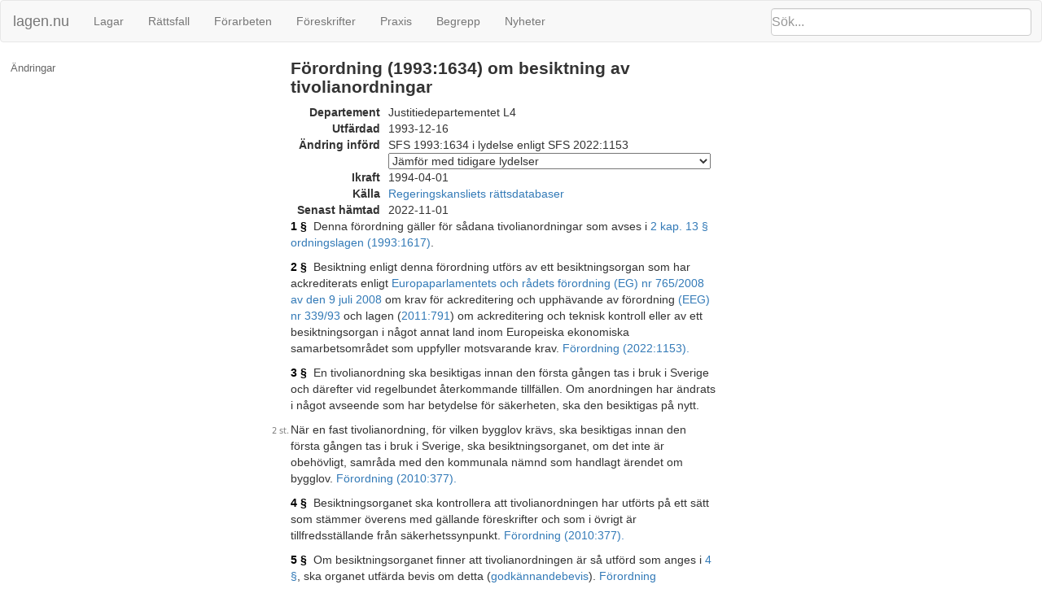

--- FILE ---
content_type: text/html; charset=utf-8
request_url: https://lagen.nu/1993:1634
body_size: 23239
content:
<!DOCTYPE html SYSTEM "about:legacy-compat">
<html>
  <head>
    <meta charset="utf-8"/>
    <meta http-equiv="X-UA-Compatible" content="IE=edge"/>
    <meta name="viewport" content="width=device-width, initial-scale=1"/>
    <title>Förordning (1993:1634) om besiktning av tivolianordningar | Lagen.nu
  </title>
    <link rel="stylesheet" href="https://maxcdn.bootstrapcdn.com/bootstrap/3.3.7/css/bootstrap.min.css" integrity="sha384-BVYiiSIFeK1dGmJRAkycuHAHRg32OmUcww7on3RYdg4Va+PmSTsz/K68vbdEjh4u" crossorigin="anonymous"/>
    <link rel="stylesheet" href="rsrc/css/ferenda.css"/>
    <link rel="stylesheet" href="rsrc/css/swedishlegalsource.css"/>
    <link rel="stylesheet" href="rsrc/css/sfs.css"/>
    <link rel="stylesheet" href="rsrc/css/pdfview.css"/>
    <script type="text/javascript">
      var _paq = _paq || [];
      /* tracker methods like "setCustomDimension" should be called before "trackPageView" */
      _paq.push(['disableCookies']);
      _paq.push(['disableBrowserFeatureDetection']);
      _paq.push(['trackPageView']);
      /* _paq.push(['enableLinkTracking']); */
      (function() {
      var u="//lagen.nu/matomo/";
      _paq.push(['setTrackerUrl', u+'matomo.php']);
      _paq.push(['setSiteId', '1']);
      var d=document, g=d.createElement('script'), s=d.getElementsByTagName('script')[0];
      g.type='text/javascript'; g.async=true; g.defer=true; g.src=u+'piwik.js'; s.parentNode.insertBefore(g,s);
      })();
    </script>
  </head>
  <body class="sfs" data-spy="scroll" data-target="#toc">
    <nav class="navbar navbar-default">
      <div class="container-fluid">
        <div class="navbar-header">
          <button type="button" class="navbar-toggle collapsed" data-toggle="collapse" data-target="#bs-example-navbar-collapse-1" aria-expanded="false">
            <span class="sr-only">Toggle navigation</span>
            <span class="icon-bar">‌</span>
            <span class="icon-bar">‌</span>
            <span class="icon-bar">‌</span>
          </button>
          <form id="search" class="navbar-form" role="search" action="/search/">
            <input type="search" class="form-control typeahead" placeholder="Sök..." name="q"/>
            <input type="submit" value="Sök" class="invisible"/>
            <div class="input-group-btn">
              <button class="btn btn-default" type="button">
                <i class="glyphicon glyphicon-search">⁠</i>
              </button>
            </div>
          </form>
          <a class="navbar-brand" href="https://lagen.nu/">lagen.nu</a>
        </div>
        <div class="collapse navbar-collapse" id="bs-example-navbar-collapse-1">
          <ul class="nav navbar-nav">
            <li>
              <a href="https://lagen.nu/dataset/sfs">Lagar</a>
            </li>
            <li>
              <a href="https://lagen.nu/dataset/dv">Rättsfall</a>
            </li>
            <li>
              <a href="https://lagen.nu/dataset/forarbeten">Förarbeten</a>
            </li>
            <li>
              <a href="https://lagen.nu/dataset/myndfs">Föreskrifter</a>
            </li>
            <li>
              <a href="https://lagen.nu/dataset/myndprax">Praxis</a>
            </li>
            <li>
              <a href="https://lagen.nu/dataset/keyword">Begrepp</a>
            </li>
            <li>
              <a href="https://lagen.nu/dataset/sitenews">Nyheter</a>
            </li>
          </ul>
        </div>
      </div>
    </nav>
    <div class="row row-offcanvas row-offcanvas-left">
      <div class="col-sm-3 sidebar-offcanvas" id="sidebar">
        <div class="slidebutton" data-toggle="offcanvas">
          <div class="inner-slidebutton">
            <span class="glyphicon glyphicon-option-vertical">⁠</span>
          </div>
        </div>
        <nav id="toc" data-spy="affix" data-toggle="toc" data-offset-top="70">
          <ul class="nav">
            <li>
              <a href="#L">Ändringar</a>
              <ul class="nav">
                <li>
                  <a href="#L1993-1634">SFS 1993:1634</a>
                </li>
                <li>
                  <a href="#L1995-195">SFS 1995:195</a>
                </li>
                <li>
                  <a href="#L1998-1040">SFS 1998:1040</a>
                </li>
                <li>
                  <a href="#L2000-1020">SFS 2000:1020</a>
                </li>
                <li>
                  <a href="#L2010-377">SFS 2010:377</a>
                </li>
                <li>
                  <a href="#L2011-807">SFS 2011:807</a>
                </li>
                <li>
                  <a href="#L2014-1146">SFS 2014:1146</a>
                </li>
                <li>
                  <a href="#L2018-959">SFS 2018:959</a>
                </li>
                <li>
                  <a href="#L2022-1153">SFS 2022:1153</a>
                </li>
              </ul>
            </li>
          </ul>
        </nav>
      </div>
      <article class="col-sm-9">
        <div class="row">
          <section id="top" class="col-sm-7">
            <h1>Förordning (1993:1634) om besiktning av tivolianordningar</h1>
            <dl id="refs-dokument" class="dl-horizontal">
              <dt>Departement</dt>
              <dd>Justitiedepartementet L4</dd>
              <dt>Utfärdad</dt>
              <dd>1993-12-16</dd>
              <dt>Ändring införd</dt>
              <dd>SFS 1993:1634 i lydelse enligt SFS 2022:1153<div class="docversions"><form action="" method="GET"><input type="hidden" name="diff" value="true"/><select name="from" id="from" onchange="if (this.options[this.selectedIndex] != 'None') { this.form.submit(); }"><option value="None">Jämför med tidigare lydelser</option><option value="2000:1020">SFS 2000:1020</option><option value="2010:377">SFS 2010:377</option><option value="2011:807">SFS 2011:807</option><option value="2014:1146">SFS 2014:1146</option><option value="2018:959">SFS 2018:959</option><option value="2022:1153">SFS 2022:1153</option></select></form></div></dd>
              <dt>Ikraft</dt>
              <dd>1994-04-01</dd>
              <dt>Källa</dt>
              <dd rel="dcterms:publisher" resource="http://lagen.nu/org/2008/regeringskansliet">
                <a href="http://rkrattsbaser.gov.se/sfst?bet=1993:1634">Regeringskansliets rättsdatabaser</a>
              </dd>
              <dt>Senast hämtad</dt>
              <dd>2022-11-01</dd>
            </dl>
          </section>
        </div>
        <div class="row" about="#P1">
          <section id="P1" class="col-sm-7">
            <span rel="dcterms:isPartOf" href="https://lagen.nu/1993:1634"/>
            <p id="P1S1" about="#P1S1"><a href="#P1S1" class="paragrafbeteckning" title="Permalänk till detta stycke">1 §</a> 
	  Denna förordning gäller för sådana tivolianordningar som avses i <a href="https://lagen.nu/1993:1617#K2P13" rel="dcterms:references">2 kap. 13 § ordningslagen (1993:1617)</a>.</p>
          </section>
        </div>
        <div class="row" about="#P2">
          <section id="P2" class="col-sm-7">
            <span rel="dcterms:isPartOf" href="https://lagen.nu/1993:1634"/>
            <p id="P2S1" about="#P2S1"><a href="#P2S1" class="paragrafbeteckning" title="Permalänk till detta stycke">2 §</a> 
	  Besiktning enligt denna förordning utförs av ett besiktningsorgan som har ackrediterats enligt <a href="http://eur-lex.europa.eu/legal-content/SV/TXT/?uri=CELEX:32008R0765" rel="dcterms:references">Europaparlamentets och rådets förordning (EG) nr 765/2008 av den 9 juli 2008</a> om krav för ackreditering och upphävande av förordning <a href="http://eur-lex.europa.eu/legal-content/SV/TXT/?uri=CELEX:31993R0339" rel="dcterms:references">(EEG) nr 339/93</a> och lagen (<a href="https://lagen.nu/2011:791" rel="dcterms:references">2011:791</a>) om ackreditering och teknisk kontroll eller av ett besiktningsorgan i något annat land inom Europeiska ekonomiska samarbetsområdet som uppfyller motsvarande krav. <a href="https://lagen.nu/1993:1634#L2022:1153" rel="dcterms:references">Förordning (2022:1153).</a></p>
          </section>
        </div>
        <div class="row" about="#P3">
          <section id="P3" class="col-sm-7">
            <span rel="dcterms:isPartOf" href="https://lagen.nu/1993:1634"/>
            <p id="P3S1" about="#P3S1"><a href="#P3S1" class="paragrafbeteckning" title="Permalänk till detta stycke">3 §</a> 
	  En tivolianordning ska besiktigas innan den första gången tas i bruk i Sverige och därefter vid regelbundet återkommande tillfällen. Om anordningen har ändrats i något avseende som har betydelse för säkerheten, ska den besiktigas på nytt.</p>
            <p id="P3S2" about="#P3S2"><a href="#P3S2" title="Permalänk till detta stycke"><img class="platsmarkor" src="../../../rsrc/img/S2.png" alt="[S2]"/></a>När en fast tivolianordning, för vilken bygglov krävs, ska besiktigas innan den första gången tas i bruk i Sverige, ska besiktningsorganet, om det inte är obehövligt, samråda med den kommunala nämnd som handlagt ärendet om bygglov. <a href="https://lagen.nu/1993:1634#L2010:377" rel="dcterms:references">Förordning (2010:377).</a></p>
          </section>
        </div>
        <div class="row" about="#P4">
          <section id="P4" class="col-sm-7">
            <span rel="dcterms:isPartOf" href="https://lagen.nu/1993:1634"/>
            <p id="P4S1" about="#P4S1"><a href="#P4S1" class="paragrafbeteckning" title="Permalänk till detta stycke">4 §</a> 
	  Besiktningsorganet ska kontrollera att tivolianordningen har utförts på ett sätt som stämmer överens med gällande föreskrifter och som i övrigt är tillfredsställande från säkerhetssynpunkt. <a href="https://lagen.nu/1993:1634#L2010:377" rel="dcterms:references">Förordning (2010:377).</a></p>
          </section>
        </div>
        <div class="row" about="#P5">
          <section id="P5" class="col-sm-7">
            <span rel="dcterms:isPartOf" href="https://lagen.nu/1993:1634"/>
            <p id="P5S1" about="#P5S1"><a href="#P5S1" class="paragrafbeteckning" title="Permalänk till detta stycke">5 §</a> 
	  Om besiktningsorganet finner att tivolianordningen är så utförd som anges i <a href="https://lagen.nu/1993:1634#P4" rel="dcterms:references">4 §</a>, ska organet utfärda bevis om detta (<a href="https://lagen.nu/begrepp/Godkännandebevis" rel="dcterms:subject">godkännandebevis</a>). <a href="https://lagen.nu/1993:1634#L2010:377" rel="dcterms:references">Förordning (2010:377).</a></p>
          </section>
        </div>
        <div class="row" about="#P6">
          <section id="P6" class="col-sm-7">
            <span rel="dcterms:isPartOf" href="https://lagen.nu/1993:1634"/>
            <p id="P6S1" about="#P6S1"><a href="#P6S1" class="paragrafbeteckning" title="Permalänk till detta stycke">6 §</a> 
	  Ett godkännande gäller ett år, räknat från sista dagen i den månad då besiktningen skedde. Om särskilda skäl föranleder det kan kortare giltighetstid bestämmas.</p>
            <p id="P6S2" about="#P6S2"><a href="#P6S2" title="Permalänk till detta stycke"><img class="platsmarkor" src="../../../rsrc/img/S2.png" alt="[S2]"/></a>Den tid som godkännandet gäller och det högsta antal personer som samtidigt får använda tivolianordningen ska anges i godkännandebeviset. <a href="https://lagen.nu/1993:1634#L2010:377" rel="dcterms:references">Förordning (2010:377).</a></p>
          </section>
        </div>
        <div class="row" about="#P7">
          <section id="P7" class="col-sm-7">
            <span rel="dcterms:isPartOf" href="https://lagen.nu/1993:1634"/>
            <p id="P7S1" about="#P7S1"><a href="#P7S1" class="paragrafbeteckning" title="Permalänk till detta stycke">7 §</a> 
	  Om en tivolianordning inte har utförts på ett sätt som stämmer överens med gällande föreskrifter får anordningen godkännas för användning under viss kortare tid, om det är uppenbart att den kan användas utan fara för olycksfall. <a href="https://lagen.nu/1993:1634#L2010:377" rel="dcterms:references">Förordning (2010:377).</a></p>
          </section>
        </div>
        <div class="row" about="#P8">
          <section id="P8" class="col-sm-7">
            <span rel="dcterms:isPartOf" href="https://lagen.nu/1993:1634"/>
            <p id="P8S1" about="#P8S1"><a href="#P8S1" class="paragrafbeteckning" title="Permalänk till detta stycke">8 §</a> 
	  Tivolianordningen ska besiktigas på nytt före utgången av giltighetstiden för godkännandet, dock tidigast tre månader dessförinnan.</p>
            <p id="P8S2" about="#P8S2"><a href="#P8S2" title="Permalänk till detta stycke"><img class="platsmarkor" src="../../../rsrc/img/S2.png" alt="[S2]"/></a>Bestämmelserna i <a href="https://lagen.nu/1993:1634#P2" rel="dcterms:references">2</a>–<a href="https://lagen.nu/1993:1634#P7" rel="dcterms:references">7 §§</a> gäller också i fråga om besiktning enligt <a href="https://lagen.nu/1993:1634#P8S1" rel="dcterms:references">första stycket</a>. <a href="https://lagen.nu/1993:1634#L2010:377" rel="dcterms:references">Förordning (2010:377).</a></p>
          </section>
        </div>
        <div class="row" about="#P9">
          <section id="P9" class="col-sm-7">
            <span rel="dcterms:isPartOf" href="https://lagen.nu/1993:1634"/>
            <p id="P9S1" about="#P9S1"><a href="#P9S1" class="paragrafbeteckning" title="Permalänk till detta stycke">9 §</a> 
	  Om en tivolianordning på grund av skada eller av någon annan orsak inte erbjuder betryggande säkerhet mot olycksfall, ska Polismyndigheten förbjuda att anordningen används så länge felet består.</p>
            <p id="P9S2" about="#P9S2"><a href="#P9S2" title="Permalänk till detta stycke"><img class="platsmarkor" src="../../../rsrc/img/S2.png" alt="[S2]"/></a>Om Polismyndigheten förbjuder att en tivolianordning används, ska godkännandebeviset lämnas in till myndigheten.</p>
            <p id="P9S3" about="#P9S3"><a href="#P9S3" title="Permalänk till detta stycke"><img class="platsmarkor" src="../../../rsrc/img/S3.png" alt="[S3]"/></a>Ett beslut om användningsförbud gäller genast. <a href="https://lagen.nu/1993:1634#L2014:1146" rel="dcterms:references">Förordning (2014:1146).</a></p>
          </section>
        </div>
        <div class="row" about="#P10">
          <section id="P10" class="col-sm-7">
            <span rel="dcterms:isPartOf" href="https://lagen.nu/1993:1634"/>
            <p id="P10S1" about="#P10S1"><a href="#P10S1" class="paragrafbeteckning" title="Permalänk till detta stycke">10 §</a> 
	  I <a href="https://lagen.nu/2017:900#P40" rel="dcterms:references">40 § förvaltningslagen (2017:900)</a> finns bestämmelser om överklagande till allmän förvaltningsdomstol. <a href="https://lagen.nu/1993:1634#L2018:959" rel="dcterms:references">Förordning (2018:959).</a></p>
          </section>
        </div>
        <div class="row" about="#P11">
          <section id="P11" class="col-sm-7">
            <span rel="dcterms:isPartOf" href="https://lagen.nu/1993:1634"/>
            <p id="P11S1" about="#P11S1"><a href="#P11S1" class="paragrafbeteckning" title="Permalänk till detta stycke">11 §</a> 
	  Polismyndigheten får meddela närmare föreskrifter om provning, besiktning och förbud att använda en tivolianordning efter samråd med Styrelsen för ackreditering och teknisk kontroll (SWEDAC), Elsäkerhetsverket, Boverket och Arbetsmiljöverket. <a href="https://lagen.nu/1993:1634#L2014:1146" rel="dcterms:references">Förordning (2014:1146).</a></p>
          </section>
        </div>
        <div class="andringar" id="L">
          <h1>Ändringar</h1>
          <div class="andring" id="L1993-1634" about="https://lagen.nu/1993:1634">
            <h2>Förordning (1993:1634) om besiktning av tivolianordningar</h2>
            <ul/>
            <dl class="dl-horizontal">
              <dt>Ikraftträder</dt>
              <dd>1994-04-01</dd>
            </dl>
          </div>
          <div class="andring" id="L1995-195" about="https://lagen.nu/1995:195">
            <h2>Förordning (1995:195) om ändring i förordningen (1993:1634) om besiktning av tivolianordningar</h2>
            <ul/>
            <dl class="dl-horizontal">
              <dt>Omfattning</dt>
              <dd>ändr. 2, 5 §§</dd>
              <dt>Ikraftträder</dt>
              <dd>1995-04-01</dd>
            </dl>
          </div>
          <div class="andring" id="L1998-1040" about="https://lagen.nu/1998:1040">
            <h2>Förordning (1998:1040) om ändring i förordningen (1993:1634) om besiktning av tivolianordningar</h2>
            <ul>
              <li>
                <a href="http://rkrattsdb.gov.se/SFSdoc/98/981040.PDF">Tryckt format (PDF)</a>
              </li>
            </ul>
            <dl class="dl-horizontal">
              <dt>Omfattning</dt>
              <dd>ändr. 10 §</dd>
              <dt>Ikraftträder</dt>
              <dd>1998-10-01</dd>
            </dl>
          </div>
          <div class="andring" id="L2000-1020" about="https://lagen.nu/2000:1020">
            <h2>Förordning (2000:1020) om ändring i förordningen (1993:1634) om besiktning av tivolianordningar</h2>
            <ul>
              <li>
                <a href="http://rkrattsdb.gov.se/SFSdoc/00/001020.PDF">Tryckt format (PDF)</a>
              </li>
              <li>
                <a href="https://lagen.nu/1993:1634/konsolidering/2000:1020">Konsoliderad version med ändringar införda till och med SFS 2000:1020</a>
              </li>
            </ul>
            <dl class="dl-horizontal">
              <dt>Omfattning</dt>
              <dd>ändr. 11 §</dd>
              <dt>Ikraftträder</dt>
              <dd>2001-01-01</dd>
            </dl>
          </div>
          <div class="andring" id="L2010-377" about="https://lagen.nu/2010:377">
            <h2>Förordning (2010:377) om ändring i förordningen (1993:1634) om besiktning av tivolianordningar</h2>
            <ul>
              <li>
                <a href="http://rkrattsdb.gov.se/SFSdoc/10/100377.PDF">Tryckt format (PDF)</a>
              </li>
              <li>
                <a href="https://lagen.nu/1993:1634/konsolidering/2010:377">Konsoliderad version med ändringar införda till och med SFS 2010:377</a>
              </li>
            </ul>
            <dl class="dl-horizontal">
              <dt>Omfattning</dt>
              <dd>ändr. 2, 3, 4, 5, 6, 7, 8, 9, 11 §§</dd>
              <dt>CELEX-nr</dt>
              <dd>
                <a href="https://eur-lex.europa.eu/legal-content/SV/TXT/?uri=CELEX:32008R0765">32008R0765</a>
              </dd>
              <dt>Ikraftträder</dt>
              <dd>2010-07-01</dd>
            </dl>
          </div>
          <div class="andring" id="L2011-807" about="https://lagen.nu/2011:807">
            <h2>Förordning (2011:807) om ändring av besiktning av tivolianordningar</h2>
            <ul>
              <li>
                <a href="http://rkrattsdb.gov.se/SFSdoc/11/110807.PDF">Tryckt format (PDF)</a>
              </li>
              <li>
                <a href="https://lagen.nu/1993:1634/konsolidering/2011:807">Konsoliderad version med ändringar införda till och med SFS 2011:807</a>
              </li>
            </ul>
            <dl class="dl-horizontal">
              <dt>Omfattning</dt>
              <dd>ändr. 2 §</dd>
              <dt>CELEX-nr</dt>
              <dd>
                <a href="https://eur-lex.europa.eu/legal-content/SV/TXT/?uri=CELEX:32008R0765">32008R0765</a>
              </dd>
              <dt>Ikraftträder</dt>
              <dd>2011-08-01</dd>
            </dl>
          </div>
          <div class="andring" id="L2014-1146" about="https://lagen.nu/2014:1146">
            <h2>Förordning (2014:1146) om ändring i förordningen (1993:1634) om besiktning av tivolianordningar</h2>
            <ul>
              <li>
                <a href="http://rkrattsdb.gov.se/SFSdoc/14/141146.PDF">Tryckt format (PDF)</a>
              </li>
              <li>
                <a href="https://lagen.nu/1993:1634/konsolidering/2014:1146">Konsoliderad version med ändringar införda till och med SFS 2014:1146</a>
              </li>
            </ul>
            <dl class="dl-horizontal">
              <dt>Omfattning</dt>
              <dd>ändr. 9, 10, 11 §§</dd>
              <dt>Ikraftträder</dt>
              <dd>2015-01-01</dd>
            </dl>
          </div>
          <div class="andring" id="L2018-959" about="https://lagen.nu/2018:959">
            <h2>Förordning (2018:959) om ändring i förordningen (1993:1634) om besiktning av tivolianordningar</h2>
            <ul>
              <li>
                <a href="https://svenskforfattningssamling.se/doc/2018959.html">Officiell autentisk version</a>
              </li>
              <li>
                <a href="https://lagen.nu/1993:1634/konsolidering/2018:959">Konsoliderad version med ändringar införda till och med SFS 2018:959</a>
              </li>
            </ul>
            <dl class="dl-horizontal">
              <dt>Omfattning</dt>
              <dd>ändr. 10 §</dd>
              <dt>Ikraftträder</dt>
              <dd>2018-07-01</dd>
            </dl>
          </div>
          <div class="andring" id="L2022-1153" about="https://lagen.nu/2022:1153">
            <h2>Förordning (2022:1153) om ändring i förordningen (1993:1634) om besiktning av tivolianordningar</h2>
            <ul>
              <li>
                <a href="https://svenskforfattningssamling.se/doc/20221153.html">Officiell autentisk version</a>
              </li>
              <li>
                <a href="https://lagen.nu/1993:1634/konsolidering/2022:1153">Konsoliderad version med ändringar införda till och med SFS 2022:1153</a>
              </li>
            </ul>
            <dl class="dl-horizontal">
              <dt>Omfattning</dt>
              <dd>ändr. 2 §</dd>
              <dt>Ikraftträder</dt>
              <dd>2022-07-25</dd>
            </dl>
          </div>
        </div>
      </article>
      <footer>
        <nav>
          <li>
            <a href="https://lagen.nu/om/index">Om lagen.nu</a>
          </li>
          <li>
            <a href="https://lagen.nu/om/ansvarsfriskrivning">Ansvarsfriskrivning</a>
          </li>
          <li>
            <a href="https://lagen.nu/om/kontakt">Kontaktinformation</a>
          </li>
          <li>
            <a href="https://www.lysator.liu.se/">Hostas av Lysator</a>
          </li>
        </nav>
      </footer>
    </div>
    <script src="https://ajax.googleapis.com/ajax/libs/jquery/1.12.4/jquery.min.js"> </script>
    <script src="https://maxcdn.bootstrapcdn.com/bootstrap/3.3.7/js/bootstrap.min.js" integrity="sha384-Tc5IQib027qvyjSMfHjOMaLkfuWVxZxUPnCJA7l2mCWNIpG9mGCD8wGNIcPD7Txa" crossorigin="anonymous"> </script>
    <script src="https://cdn.rawgit.com/twitter/typeahead.js/v0.11.1/dist/typeahead.bundle.min.js"> </script>
    <script src="rsrc/js/ferenda.js"> </script>
    <script src="rsrc/js/pdfviewer.js"> </script>
  </body>
</html>
